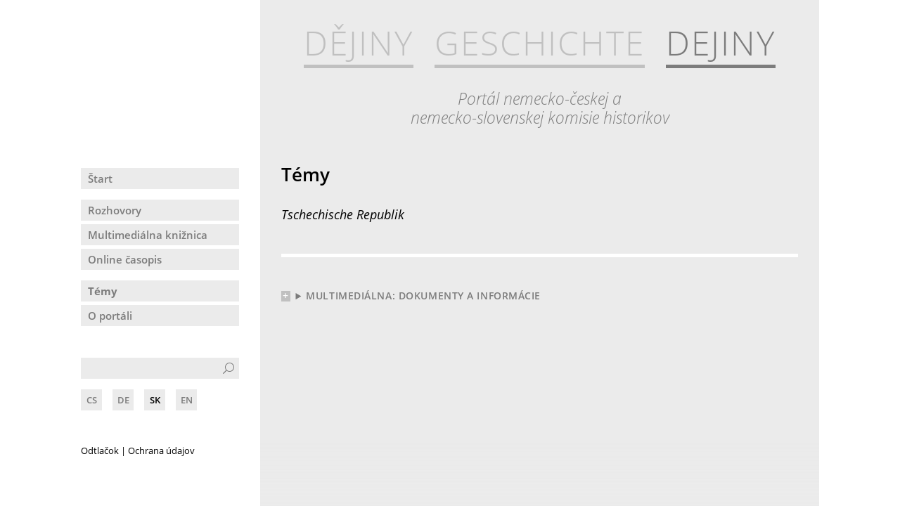

--- FILE ---
content_type: text/html; charset=utf-8
request_url: https://www.portal-historikerkommission.de/sk/temy/tschechische-republik-32
body_size: 1518
content:
<!DOCTYPE html>
<html lang="sk">
<head>
<meta charset="UTF-8">
<title>Témy / Portal nemško-češke in nemško-slovaške zgodovinske komisije</title>
<link rel="icon" href="/favicon.svg" type="image/svg+xml">
<link rel="apple-touch-icon" href="/favicon-180.png">
<meta name="viewport" content="width=device-width, initial-scale=1, user-scalable=yes, maximum-scale=1">
<meta name="format-detection" content="telephone=no">
<meta name="description" content="">
<link rel="alternate" hreflang="de" href="https://www.portal-historikerkommission.de/de/themenfelder/tschechische-republik-32">
<link rel="alternate" hreflang="cs" href="https://www.portal-historikerkommission.de/cs/temata/tschechische-republik-32">
<link rel="alternate" hreflang="en" href="https://www.portal-historikerkommission.de/en/topics/tschechische-republik-32">
<link rel="canonical" href="https://www.portal-historikerkommission.de/sk/temy/tschechische-republik-32">
<link rel="alternate" hreflang="sk" href="https://www.portal-historikerkommission.de/sk/temy/tschechische-republik-32"><link rel="stylesheet" href="/lib/style.css?v=1.0" media="screen">
<link rel="stylesheet" href="/lib/print.css?v=1.0" media="print"></head>
<body class="w__default" lang="sk"><div class="w__content--container"><nav class="w__nav" id="w--nav"><ul class="w__menu w__menu--main w__no-select"><li class="w__margin"><a href="/sk/start">Štart</a></li><li class="interviews"><a href="/sk/rozhovory">Rozhovory</a></li><li class="multimedia"><a href="/sk/multimedialna-kniznica">Multimediálna knižnica</a><ul class="w__menu w__menu--level-2"><li><a href="/sk/multimedialna-kniznica/publikacie">Publikácie</a></li><li><a href="/sk/multimedialna-kniznica/dokumenty">Dokumenty</a></li><li><a href="/sk/multimedialna-kniznica/prednasky">Prednášky</a></li></ul></li><li class="journal w__margin"><a href="/sk/online-casopis">Online časopis</a></li><li class="active"><a href="/sk/temy">Témy</a></li><li><a href="/sk/o-portali">O portáli</a></li></ul><ul class="w__menu w__menu--lang w__no-select w__js-button" data-f="open-lang-menu"><li class="w__search"><form class="w__search--form" action="/sk/search" method="get"><input type="text" name="term" class="w__input w__input--search" required><button class="w__search--button"><img src="/pix/icon_search-dark.svg" alt="" class="w__search--button-icon"></button></form></li><li class="w__lang"><a href="https://www.portal-historikerkommission.de/cs/temata/tschechische-republik-32">cs</a></li><li class="w__lang"><a href="https://www.portal-historikerkommission.de/de/themenfelder/tschechische-republik-32">de</a></li><li class="w__lang active"><a href="https://www.portal-historikerkommission.de/sk/temy/tschechische-republik-32">sk</a></li><li class="w__lang"><a href="https://www.portal-historikerkommission.de/en/topics/tschechische-republik-32">en</a></li></ul><ul class="w__menu w__menu--legal w__no-select"><li><a href="/sk/odtlacok">Odtlačok</a></li><li><a href="/sk/ochrana-udajov">Ochrana údajov</a></li></ul><a class="w__mobile--only w__mobile--menu-button" id="w--menu-button" href="/"></a></nav><main class="w__content" id="w--content"><header class="w__module w__header"><h1 class="w__header--title"><a href="/cs">Dějiny</a><a href="/de">Geschichte</a><a class="active" href="/sk">Dejiny</a></h1><strong class="w__header--subtitle">Portál nemecko-českej a <br>
nemecko-slovenskej komisie historikov</strong></header><section class="w__module w__module--text"><h2 class="w__module--text-title">Témy</h2><h3 class="w__module--text-subtitle-italic">Tschechische Republik</h3></section><section class="w__module w__module--with-border"><details class="w__topic--section w__color-multimedia"><summary class="w__topic--section-title">Multimediálna: Dokumenty a informácie</summary><ul class="w__topic--section-ul"><li><a href="/sk/multimedialna-kniznica/dokumenty/deutsch-tschechische-erklaerung-ueber-die-gegenseitigen-beziehungen-und-deren-kuenftige-entwicklung-22"><strong class="w__module--recent-title w__cMultimedia">Deutsch-tschechische Erklärung über die gegenseitigen Beziehungen und deren künftige Entwicklung</strong><br>
<span class="w__module--recent-publish-date">Január 1997</span></a></li></ul></details></section></main></div><div class="w__content--fade"></div>
<script src="/lib/script.es5.js?v=1.0"></script>
</body>
</html>

--- FILE ---
content_type: text/css
request_url: https://www.portal-historikerkommission.de/lib/style.css?v=1.0
body_size: 5547
content:
@font-face{font-family:'Open Sans';font-style:normal;font-weight:300;font-display:swap;src:local(""),url("../fonts/open-sans-v20-latin-ext-300.woff2") format("woff2"),url("../fonts/open-sans-v20-latin-ext-300.woff") format("woff")}@font-face{font-family:'Open Sans';font-style:normal;font-weight:400;font-display:swap;src:local(""),url("../fonts/open-sans-v20-latin-ext-regular.woff2") format("woff2"),url("../fonts/open-sans-v20-latin-ext-regular.woff") format("woff")}@font-face{font-family:'Open Sans';font-style:italic;font-weight:300;font-display:swap;src:local(""),url("../fonts/open-sans-v20-latin-ext-300italic.woff2") format("woff2"),url("../fonts/open-sans-v20-latin-ext-300italic.woff") format("woff")}@font-face{font-family:'Open Sans';font-style:italic;font-weight:400;font-display:swap;src:local(""),url("../fonts/open-sans-v20-latin-ext-italic.woff2") format("woff2"),url("../fonts/open-sans-v20-latin-ext-italic.woff") format("woff")}@font-face{font-family:'Open Sans';font-style:normal;font-weight:600;font-display:swap;src:local(""),url("../fonts/open-sans-v20-latin-ext-600.woff2") format("woff2"),url("../fonts/open-sans-v20-latin-ext-600.woff") format("woff")}@font-face{font-family:'Open Sans';font-style:italic;font-weight:600;font-display:swap;src:local(""),url("../fonts/open-sans-v20-latin-ext-600italic.woff2") format("woff2"),url("../fonts/open-sans-v20-latin-ext-600italic.woff") format("woff")}@font-face{font-family:'Open Sans';font-style:normal;font-weight:700;font-display:swap;src:local(""),url("../fonts/open-sans-v20-latin-ext-700.woff2") format("woff2"),url("../fonts/open-sans-v20-latin-ext-700.woff") format("woff")}.w__cRed,.w__cInterviews{color:#be1e00 !important}.w__cOrange,.w__cMultimedia,.w__cDocuments,.w__cLectures,.w__cPublications{color:#dc6400 !important}.w__cGreen,.w__cJournal{color:#007800 !important}.w__color-interviews .w__module--text-title-container{background-image:url("../pix/icon_interviews.svg")}.w__color-interviews .w__module--text-title-container .w__module--text-title{color:#be1e00}.w__color-interviews .style_color,.w__color-interviews .w__article--title,.w__color-interviews .w__module--text-title,.w__color-interviews .w__module--recent-title,.w__color-interviews .w__module--text-subtitle-italic{color:#be1e00}.w__color-multimedia .w__module--text-title-container{background-image:url("../pix/icon_multimedia.svg")}.w__color-multimedia .w__module--text-title-container .w__module--text-title{color:#dc6400}.w__color-multimedia .style_color,.w__color-multimedia .w__article--title,.w__color-multimedia .w__module--text-title,.w__color-multimedia .w__module--recent-title,.w__color-multimedia .w__module--text-subtitle-italic{color:#dc6400}.w__color-journal .w__module--text-title-container{background-image:url("../pix/icon_journal.svg")}.w__color-journal .w__module--text-title-container .w__module--text-title{color:#007800}.w__color-journal .style_color,.w__color-journal .w__article--title,.w__color-journal .w__module--text-title,.w__color-journal .w__journal--title,.w__color-journal .w__journal--subtitle,.w__color-journal .w__module--recent-title,.w__color-journal .w__module--text-subtitle-italic{color:#007800}*{margin:0;padding:0;box-sizing:border-box}html{overflow-x:hidden;overflow-y:scroll;-webkit-text-size-adjust:100%;-moz-osx-font-smoothing:grayscale;-webkit-font-smoothing:antialiased}html.w__waiting *{cursor:wait !important}body{font:400 15px/1.35em "Open Sans",sans-serif;color:#000;border-top-color:#000;border-bottom-color:#000;width:100%}a{text-decoration:none;color:#000}img{border:none;vertical-align:bottom}b,strong{font-weight:600}.w__ellipsis{display:block;overflow:hidden;text-overflow:ellipsis;white-space:nowrap}.w__hyphens{-moz-hyphens:auto;-ms-hyphens:auto;-webkit-hyphens:auto;hyphens:auto}.w__inactive{pointer-events:none}.w__js-button{cursor:pointer}.hidden{visibility:hidden}.none,.w__mobile--only,.w__smartphone--only{display:none}.w__center{text-align:center}.w__no-select{-moz-user-select:none;-ms-user-select:none;-webkit-user-select:none;user-select:none}.w__ul{list-style:none}.w__ul li{text-indent:-25px;margin-left:25px}.w__ul li::before{content:'•';font-size:15px;width:25px;display:inline-block;float:left;color:#be1e00}.w__link{color:#7c7c7c;text-decoration:underline;text-underline-offset:.1em;font-style:italic}.w__link::before{content:'»';display:inline-block;text-decoration:none;margin-right:2px}.w__inline--icon{background-color:#fff;height:20px;width:22px;padding:3px 0 2px;text-align:center;display:inline-block}.w__image--image{width:auto;height:auto;max-height:60vh;max-width:100%}.w__image--caption{font-size:13px;display:block;margin-top:5px;color:#7c7c7c}.w__nav{display:block;position:fixed;top:0;left:50%;-ms-transform:translateX(-50%);-moz-transform:translateX(-50%);-webkit-transform:translateX(-50%);transform:translateX(-50%);z-index:0;height:100vh;width:100%;max-width:1305px}.w__content{display:block;position:relative;z-index:1;width:100%;max-width:795px;min-height:100vh;padding:0 30px 100px;background-color:#ebebeb;margin:0 auto}.w__content--fade{position:fixed;bottom:0;left:50%;z-index:5;width:100%;max-width:795px;height:90px;background:linear-gradient(to bottom, rgba(235,235,235,0), #ebebeb);-ms-transform:translateX(-50%);-moz-transform:translateX(-50%);-webkit-transform:translateX(-50%);transform:translateX(-50%);pointer-events:none}.w__module.w__padding{padding-top:25px}.w__module.w__module--breadcrumb{padding:20px 0 45px}.w__module.w__module--article-extras{margin-top:15px}.w__module.w__module--image{margin-top:45px}.w__module.w__module--with-border{border-top:5px solid #fff;padding-top:45px;margin-top:45px}.w__module--text p{margin-bottom:1.4em}.w__module--text-title{font:600 18px/1.2em "Open Sans",sans-serif;margin-bottom:1.2em;color:#7c7c7c;letter-spacing:.04em;text-transform:uppercase}.w__default .w__module--text-title{font-size:26px;line-height:1.25em;text-transform:none;letter-spacing:0;padding-top:16px;color:#000}.w__module--text-subtitle-italic{font:italic 400 18px/1.2em "Open Sans",sans-serif;margin-bottom:30px;color:#7c7c7c}.w__module--text-title-container{position:relative;height:90px;background-repeat:no-repeat;background-position:left top;background-size:105px;margin-bottom:16px}.w__module--text-title-container .w__module--text-title{position:absolute;top:16px;left:0;font-size:26px;line-height:1.25em;text-transform:none;letter-spacing:0}.w__imageheader--container{margin-bottom:32px}.w__breadcrumb{display:inline-block;text-transform:uppercase;border-bottom:4px solid #fff;padding-bottom:5px;font:600 18px/1.2em "Open Sans",sans-serif;list-style:none;color:#7c7c7c}.w__breadcrumb a{color:#7c7c7c}.w__breadcrumb li{display:inline-block}.w__breadcrumb li::after{content:'—';margin:0 5px}.w__breadcrumb li:last-child::after{display:none}.w__video--link{display:block;width:100%;padding-top:56.25%;position:relative;background-position:center;background-repeat:no-repeat;background-size:cover}.w__video--play-button{position:absolute;top:50%;left:50%;-ms-transform:translate(-50%, -50%);-moz-transform:translate(-50%, -50%);-webkit-transform:translate(-50%, -50%);transform:translate(-50%, -50%);width:96px;height:auto}.w__video--iframe{position:absolute;top:0;left:0;width:100%;height:100%;border:none}.w__module--recent-ul{list-style:none;font-size:14px}.w__module--recent-ul li{margin-bottom:30px}.w__module--recent-ul li:last-child{margin-bottom:0}.w__module--recent-ul a{display:inline-block;vertical-align:top}.w__module--recent-ul.media .w__module--recent-image{border:3px solid #fff;border-radius:10px;height:63px;position:relative}.w__module--recent-ul.media .w__module--recent-image.audio::after,.w__module--recent-ul.media .w__module--recent-image.video::after{position:absolute;top:54%;left:50%;-ms-transform:translate(-50%, -50%);-moz-transform:translate(-50%, -50%);-webkit-transform:translate(-50%, -50%);transform:translate(-50%, -50%);display:block;width:40px;height:auto}.w__module--recent-ul.media .w__module--recent-image.audio::after{content:url("../pix/icon_audio.svg")}.w__module--recent-ul.media .w__module--recent-image.video::after{content:url("../pix/icon_video.svg")}.w__module--recent-ul.publications .w__module--recent-author,.w__module--recent-ul.publications .w__module--recent-title,.w__module--recent-ul.publications .w__module--recent-publish-date{display:inline-block}.w__module--recent-image{width:112px;margin:7.5px 30px 0 0;background-repeat:no-repeat;background-size:cover;background-position:center}.w__module--recent-image.cover{height:168px}.w__module--recent-image.document{height:63px}.w__module--recent-text{width:calc(100% - 142px)}.w__module--recent-date{font-weight:600;font-size:13px;text-transform:uppercase;color:#7c7c7c}.w__module--recent-author,.w__module--recent-title{font-weight:600}.w__topic--ul{list-style:none;margin-top:10px}.w__topic--ul li{display:inline-block;margin-right:7.5px}.w__topic--ul li:last-child{margin-right:0}.w__topic--ul a{color:#7c7c7c;text-decoration:underline;font-style:italic}.w__home .w__menu--main{display:none}.w__menu{list-style:none}.w__menu--main{position:absolute;left:0;top:239px;font-weight:600;width:100%;max-width:225px;line-height:30px}.w__menu--main li{display:block;background-color:#ebebeb;margin-bottom:5px}.w__menu--main li a{display:block;padding:0 10px;color:#7c7c7c}.w__menu--main li.active>a{font-weight:700}.w__menu--main li.active .w__menu--level-2{display:block}.w__menu--main li.active.interviews>a{color:#be1e00}.w__menu--main li.active.multimedia>a{color:#dc6400}.w__menu--main li.active.multimedia li.active a{color:#dc6400}.w__menu--main li.active.journal>a{color:#007800}.w__menu--main li.w__margin{margin-bottom:15px}.w__menu--level-2{display:none}.w__menu--level-2 li{border-top:5px solid #fff;margin-bottom:0}.w__menu--level-2 li a{padding-left:30px}.w__menu--legal{position:absolute;bottom:30px;left:0;font-size:13px;line-height:25px}.w__menu--legal li{display:inline-block}.w__menu--legal li:nth-child(1){margin-right:3px}.w__menu--legal li:nth-child(1)::after{content:'|';margin-left:3px}.w__menu--lang{position:absolute;bottom:30px;right:0;max-width:225px;font-weight:600;font-size:13px;line-height:30px}.w__menu--lang li.w__search{display:block;margin-bottom:15px;position:relative}.w__menu--lang li.w__lang{display:inline-block;width:30px;text-align:center;background-color:#ebebeb;text-transform:uppercase;margin-right:15px}.w__menu--lang li.w__lang a{color:#7c7c7c}.w__menu--lang li.w__lang:last-child{margin-right:0}.w__menu--lang li.active a{color:#000}.w__menu--lang .w__search--form{height:30px}.w__search--button{position:absolute;top:0;right:0;width:30px;height:30px;cursor:pointer}.w__search--button-icon{position:absolute;top:7px;right:7px;width:16px;height:16px;-ms-transform:scaleX(-1);-moz-transform:scaleX(-1);-webkit-transform:scaleX(-1);transform:scaleX(-1)}.w__header{padding:30px 0 35px;display:block;text-align:center;white-space:nowrap}.w__header--title{font:300 48px/1.3em "Open Sans",sans-serif;text-transform:uppercase;margin-bottom:30px;letter-spacing:.04em}.w__header--title a{color:silver;display:inline-block;margin-right:30px;border-bottom:5px solid silver}.w__header--title a.active{color:#7c7c7c;border-bottom-color:#7c7c7c}.w__header--title a:last-child{margin-right:0}.w__header--subtitle{display:block;font:italic 300 23px/1.2em "Open Sans",sans-serif;color:#7c7c7c}.w__home .w__header{position:relative;padding-bottom:75px}.w__home .w__header--title{font:300 73px/1.3em "Open Sans",sans-serif;position:absolute;top:45px;left:50%;-ms-transform:translateX(-50%);-moz-transform:translateX(-50%);-webkit-transform:translateX(-50%);transform:translateX(-50%)}.w__home .w__header--subtitle{font:italic 300 30px/1.2em "Open Sans",sans-serif;padding-top:145px}.w__module--category-selection{display:-ms-flexbox;display:-webkit-flex;display:flex;justify-content:space-between;font-size:14px}.w__module--category-selection.multimedia{margin-top:45px}.w__module--category-selection.multimedia .w__category{background-color:#dc6400;color:#fff}.w__module--category-selection.start{margin-bottom:75px}.w__category{-ms-flex:0 0 32%;-webkit-flex:0 0 32%;flex:0 0 32%;padding:15px 15px 20px;text-align:center}.w__category.interviews{background-color:#be1e00;border-color:rgba(190,30,0,.3)}.w__category.multimedia{background-color:#dc6400}.w__category.journal{background-color:#007800}.w__category--title-container{display:block;width:100%;padding-top:70%;position:relative}.w__category--title-container .w__category--title{position:absolute;top:42.5%;left:50%;width:100%;-ms-transform:translate(-50%, -50%);-moz-transform:translate(-50%, -50%);-webkit-transform:translate(-50%, -50%);transform:translate(-50%, -50%);color:#fff}.w__category--icon{position:absolute;top:10px;left:50%;-ms-transform:translateX(-50%);-moz-transform:translateX(-50%);-webkit-transform:translateX(-50%);transform:translateX(-50%);width:75%;height:auto;opacity:.35}.w__category--title{display:block;font-size:24px;line-height:1.25em;margin-bottom:10px}.w__article--p-image{margin-bottom:45px}.w__article--image{max-width:100%;max-height:50vh;width:auto;height:auto}.w__article--cover{width:100%;height:auto}.w__module--article-nav{margin-top:45px;background-color:#fff;padding:3px 7.5px}.w__article--nav-ul{list-style:none;text-transform:uppercase;font-size:14px;font-weight:600;letter-spacing:.04em}.w__article--nav-ul li{display:inline-block;margin-right:5px;color:#7c7c7c}.w__article--nav-ul li::after{content:'|';margin-left:5px}.w__article--nav-ul li:last-child{margin-right:0}.w__article--nav-ul li:last-child::after{display:none}.w__article--nav-ul li a{color:#7c7c7c}.w__article--nav-ul li.active a{color:#000}.w__article--nav-content{margin-top:7.5px}.w__article--nav-content p{margin-bottom:0.675em}.w__article--nav-content p:last-child{margin-bottom:0}.w__citation .w__link{font-style:inherit;color:inherit}.w__citation .w__link::before{display:none}.w__article--series-p{margin-bottom:21px}.w__article--series{font:italic 400 18px/1.2em "Open Sans",sans-serif}.w__article--date{font-size:13px;text-transform:uppercase;color:#7c7c7c}.w__article--author,.w__article--title{font:600 15px/1.35em "Open Sans",sans-serif;display:inline-block}.w__module--article .w__article--publish-date{display:inline-block;margin-top:7.5px}.w__article--description{margin-top:7.5px}.w__article--info-container .w__article--p-cover{vertical-align:top;display:inline-block;width:200px;margin-right:30px}.w__article--info-container .w__article--info{vertical-align:top;display:inline-block;width:calc(100% - 230px)}.w__article--extra-item{display:inline-block;vertical-align:top;margin:0 15px 15px 0;font-weight:600;text-transform:uppercase;font-size:14px;color:#7c7c7c}.w__article--extra-item:last-child{margin-right:0}.w__article--extra-item .w__inline--icon{margin-right:7.5px}.w__article--details-ul{list-style:none}.w__article--details-ul li{margin-left:24.75px}.w__article--details-ul a{color:#7c7c7c}.w__article--download-summary{cursor:pointer;list-style-type:none}.w__article--download-summary::-webkit-details-marker,.w__article--download-summary::marker{display:none}.w__journal--date{font-size:14px;font-weight:600;text-transform:uppercase;color:#7c7c7c;padding-bottom:22.5px;display:inline-block}.w__journal--author{font-size:18px;font-weight:600;padding-bottom:15px;display:inline-block}.w__journal--title{font-size:24px;padding-bottom:7.5px;font-weight:400;line-height:1.35em}.w__journal--subtitle{font-size:18px;line-height:1.35em}.w__journal--h3{font-size:17px;line-height:1.35em;font-weight:600;margin:45px 0 20px}.w__journal--h3:first-child{margin-top:0}.w__lightbox--active .w__content--container{overflow:hidden;position:fixed;width:100%;top:0;left:0;height:100vh !important}.w__lightbox{position:absolute;top:0;left:0;width:100vw;min-height:100vh;background-color:rgba(0,0,0,0.85);overflow-y:scroll;z-index:99}.w__lightbox--inner{margin:0 auto;width:100%;max-width:795px;min-height:100vh;padding:45px 30px;background-color:#fff}.w__lightbox--inner p,.w__lightbox--inner ul{margin-bottom:1.35em}.w__lightbox--inner p:last-child,.w__lightbox--inner ul:last-child{margin-bottom:0}.w__lightbox--text-header{padding-bottom:45px;margin-bottom:45px;border-bottom:4px solid #ebebeb}.w__lightbox--text-header .w__article--series-p,.w__lightbox--text-header .w__article--author{margin-bottom:15px}.w__lightbox--close{position:fixed;top:45px;right:45px;display:block;width:28px;height:28px}.w__lightbox--close::before,.w__lightbox--close::after{content:'';position:absolute;top:12px;display:block;width:100%;border-top:4px solid #fff;-ms-transform:rotate(-45deg);-moz-transform:rotate(-45deg);-webkit-transform:rotate(-45deg);transform:rotate(-45deg);-ms-transform-origin:center;-moz-transform-origin:center;-webkit-transform-origin:center;transform-origin:center}.w__lightbox--close::before{-ms-transform:rotate(45deg);-moz-transform:rotate(45deg);-webkit-transform:rotate(45deg);transform:rotate(45deg)}.w__lightbox--image{display:block;width:auto;height:auto;max-width:100%;margin:0 auto}.w__lightbox--caption{padding-top:30px}.w__lightbox--nav-container{position:relative;height:60px}.w__lightbox--nav{position:absolute;top:5px;width:18px;height:18px;display:block;border-top:4px solid #7c7c7c;cursor:pointer}.w__lightbox--nav.prev{border-left:4px solid #7c7c7c;left:5px;-ms-transform:rotate(-45deg);-moz-transform:rotate(-45deg);-webkit-transform:rotate(-45deg);transform:rotate(-45deg)}.w__lightbox--nav.next{border-right:4px solid #7c7c7c;right:5px;-ms-transform:rotate(45deg);-moz-transform:rotate(45deg);-webkit-transform:rotate(45deg);transform:rotate(45deg)}button,input,select{border:none;border-radius:0;background-color:transparent}.w__input{border:none;text-align:left}.w__input--search{background-color:#ebebeb;font:15px/30px "Open Sans",sans-serif;padding:0 30px 0 10px;width:100%}.w__input--text,.w__input--select{background-color:#fff;width:50%;font:400 14px/1.4em "Open Sans",sans-serif;color:#000;padding:4px 0 4px 10px}.w__input--text{padding-right:4px}.w__input--label{text-transform:uppercase;font:600 14px/1.4em "Open Sans",sans-serif;color:#7c7c7c;letter-spacing:.04em;margin-bottom:3px;display:inline-block}.w__input--container{display:block;width:50%}.w__input--container .w__input{width:calc(50% - 15px)}.w__input--container .w__input[type='date']{-moz-appearance:none;-webkit-appearance:none;appearance:none;height:28px}.w__input--container .w__input:first-child{margin-right:30px}.w__input--submit,.w__input--reset{text-transform:uppercase;font:600 14px/1.4em "Open Sans",sans-serif;letter-spacing:.04em;cursor:pointer;-moz-appearance:none;-webkit-appearance:none;appearance:none}.w__input--submit{background-color:#7c7c7c;color:#fff;padding:4px 4px 4px 10px}.w__input--reset{border:2px solid #7c7c7c;color:#7c7c7c;padding:2px 2px 2px 8px}.w__search--form p{margin-top:15px}.w__search--form p:first-child{margin-top:0}.w__search--form p.w__input--container{margin-top:30px}.w__search--form p.w__error .w__input--label{color:red}.w__searchbar{list-style:none;display:-ms-flexbox;display:-webkit-flex;display:flex;-ms-flex-wrap:wrap;-webkit-flex-wrap:wrap;flex-wrap:wrap}.w__searchbar--li{-ms-flex:0 0 auto;-webkit-flex:0 0 auto;flex:0 0 auto;display:-ms-flexbox;display:-webkit-flex;display:flex;margin:0 30px 10px 0;height:22px}.w__searchbar--li:last-child{margin-right:0}.w__searchbar--icon{-ms-flex:0 0 22px;-webkit-flex:0 0 22px;flex:0 0 22px;width:22px;display:block;background-color:#fff;padding:4px;margin-right:6px}.w__searchbar--text{-ms-flex:0 0 auto;-webkit-flex:0 0 auto;flex:0 0 auto;text-transform:uppercase;letter-spacing:.04em;font:600 14px/1.4em "Open Sans",sans-serif;color:#7c7c7c}.w__search--ul{list-style:none}.w__search--ul li{margin-bottom:15px}.w__search--ul a{display:inline-block}.w__topic--list{list-style:none;font:italic 400 18px/1.2em "Open Sans",sans-serif}.w__topic--list li{display:block;padding-bottom:15px;border-bottom:1px solid silver;margin-bottom:15px}.w__topic--list li:last-child{padding-bottom:0;margin-bottom:0;border-bottom:none}.w__topic--list a{color:#000}.w__topic--section{display:block;padding-bottom:15px;border-bottom:1px solid silver;margin-bottom:15px}.w__topic--section:last-child{padding-bottom:0;margin-bottom:0;border-bottom:none}.w__topic--section[open] .w__topic--section-title::before{content:"–"}.w__topic--section-title{font:600 14px/1.4em "Open Sans",sans-serif;letter-spacing:.04em;color:#7c7c7c;text-transform:uppercase;list-style-type:none;cursor:pointer}.w__topic--section-title::-webkit-details-marker,.w__topic--section-title::marker{display:none}.w__topic--section-title::before{content:'+';margin-right:7.5px;background-color:silver;color:#fff;display:inline-block;width:13px;text-align:center;line-height:13px;padding-bottom:2px}.w__topic--section-title br{display:none}.w__topic--section-ul{list-style:none;margin-left:20.5px}.w__topic--section-ul li{margin-top:15px}.w__topic--section-ul a{display:inline-block}.w__module--text-title+.w__module--text-subtitle-italic{margin-bottom:15px;color:#000}@media (max-width: 1400px){.w__content--container{width:100%;max-width:1110px;margin:0 auto;padding:0 30px;min-height:100vh;display:-ms-flexbox;display:-webkit-flex;display:flex}.w__nav{width:auto;max-width:none;position:static;height:auto;min-height:0;padding:0 30px 45px 0;-ms-flex:0 1 255px;-webkit-flex:0 1 255px;flex:0 1 255px;-ms-transform:none;-moz-transform:none;-webkit-transform:none;transform:none}.w__content{width:auto;max-width:none;-ms-flex:0 1 795px;-webkit-flex:0 1 795px;flex:0 1 795px;margin:0;min-height:0}.w__content--fade{-ms-transform:none;-moz-transform:none;-webkit-transform:none;transform:none;left:calc((100% - 1110px) / 2 + 285px)}.w__home .w__content--container{max-width:795px;display:-ms-flexbox;display:-webkit-flex;display:flex;-ms-flex-direction:column;-webkit-flex-direction:column;flex-direction:column}.w__home .w__content{flex:1 0 auto;-ms-flex-order:1;-webkit-order:1;order:1}.w__home .w__content--fade{display:none}.w__home .w__nav{flex:0 0 auto;-ms-flex-order:2;-webkit-order:2;order:2;display:-ms-flexbox;display:-webkit-flex;display:flex;-webkit-justify-content:space-between;justify-content:space-between;-ms-flex-pack:justify;padding:30px 0}.w__home .w__menu.w__menu--lang{margin:0;-ms-flex:0 0 405px;-webkit-flex:0 0 405px;flex:0 0 405px;display:-ms-flexbox;display:-webkit-flex;display:flex;max-width:none}.w__home .w__menu.w__menu--lang .w__search{-ms-flex:0 0 225px;-webkit-flex:0 0 225px;flex:0 0 225px;display:inline-block;max-width:none;margin:0}.w__home .w__menu.w__menu--lang .w__lang{-ms-flex:0 0 30px;-webkit-flex:0 0 30px;flex:0 0 30px;width:auto;margin:0 0 0 15px}.w__home .w__menu.w__menu--legal{-ms-flex:0 0 auto;-webkit-flex:0 0 auto;flex:0 0 auto;margin:0;text-align:right;line-height:30px}.w__menu--main{position:static;margin-top:239px}.w__menu--lang,.w__menu--legal{position:static;margin-top:45px}.w__category--title{font-size:24px}}@media (max-width: 1120px){body:not(.w__home) .w__content--container{padding-right:0}body:not(.w__home) .w__menu--legal li{margin-right:0;display:block}body:not(.w__home) .w__menu--legal li::after{display:none}.w__home .w__header--title{font-size:6.75vw}.w__header--title{font-size:4.25vw}.w__content--fade{display:none}.w__category--title{font-size:22px}.w__input--text,.w__input--select{width:100%}.w__input--container{width:100%}.w__lightbox--close{right:calc((100vw - 795px) / 4 - 14px)}}@media (max-width: 900px){.w__lightbox{padding:0 30px}.w__lightbox--inner{padding-top:90px}.w__lightbox--close{right:calc((100vw - 795px) / 2 + 30px);top:30px;background-color:#fff}.w__lightbox--close::before,.w__lightbox--close::after{border-color:#7c7c7c}.w__lightbox--nav-container{width:90px;margin-top:-60px}}@media (max-width: 850px){body{border-bottom-color:#010101}body:not(.w__home) .w__content--container{padding-right:30px}.w__home .w__header{padding-bottom:9.5vw}.w__home .w__header--title{font-size:7vw}.w__home .w__header--subtitle{padding-top:19.5vw}.w__home .w__content--container{max-width:none}.w__content--container{padding-top:75px;display:block}.w__content{min-height:calc(100vh - 75px);border-bottom:30px solid #fff;width:100%;max-width:795px}.w__home .w__nav,.w__nav{display:block;background-color:#fff;position:fixed;width:calc(100% - 60px);max-width:795px;top:0;left:30px;padding:30px 0 15px;z-index:10}.w__mobile--menu-button{position:absolute;top:30px;left:0;display:block;width:30px;height:30px;background-color:#ebebeb}.w__mobile--menu-button::before,.w__mobile--menu-button::after{content:'';position:absolute;left:4px;width:22px;display:block}.w__mobile--menu-button::before{top:5px;height:12px;border-top:4px solid #7c7c7c;border-bottom:4px solid #7c7c7c}.w__mobile--menu-button::after{top:13px;border-top:4px solid #7c7c7c}.w__mobile--menu-active .w__mobile--menu-button::before{top:13px;height:0;border-bottom:none;-ms-transform:rotate(45deg);-moz-transform:rotate(45deg);-webkit-transform:rotate(45deg);transform:rotate(45deg)}.w__mobile--menu-active .w__mobile--menu-button::after{top:13px;border-top:4px solid #7c7c7c;-ms-transform:rotate(-45deg);-moz-transform:rotate(-45deg);-webkit-transform:rotate(-45deg);transform:rotate(-45deg)}.w__mobile--menu-active .w__content{display:none}.w__mobile--menu-active .w__menu--main{display:block;position:absolute;top:90px;left:45px;width:calc(100% - 225px);max-width:none;margin-top:0}.w__mobile--menu-active .w__menu--level-2{display:block}.w__mobile--menu-active .w__menu--legal{display:block;position:fixed;bottom:30px;left:75px !important;margin:0;width:100%;text-align:left !important}.w__mobile--menu-active .w__menu--legal li{display:inline-block !important}.w__mobile--menu-active .w__menu--legal li:nth-child(1)::after{display:inline !important}.w__home .w__menu.w__menu--lang,.w__menu--lang{margin:0 0 0 45px;width:calc(100% - 45px);max-width:none;display:-ms-flexbox;display:-webkit-flex;display:flex}.w__home .w__menu.w__menu--lang li.w__search,.w__menu--lang li.w__search{-ms-flex:1 0 auto;-webkit-flex:1 0 auto;flex:1 0 auto;margin-bottom:0}.w__home .w__menu.w__menu--lang li.w__lang,.w__menu--lang li.w__lang{-ms-flex:0 0 30px;-webkit-flex:0 0 30px;flex:0 0 30px;margin:0 0 0 15px}.w__menu--main,.w__menu--legal{display:none}.w__header--title{font-size:5.5vw}.w__header--title a{margin-right:3vw}.w__category--title{font-size:20px}.w__lightbox--close{right:60px}}@media (max-width: 650px){body{border-bottom-color:#020202}body:not(.w__home) .w__header--subtitle{display:none}body:not(.w__home) .w__header{padding-bottom:15px}.w__header--title{font-size:6vw}.w__home .w__header--title{font-size:6.5vw;top:9vw}.w__home .w__header--subtitle{font-size:5vw;white-space:normal}.w__content--container{padding:60px 15px 0 !important}.w__content{min-height:calc(100vh - 60px);border-bottom:15px solid #fff;padding-left:15px;padding-right:15px;padding-bottom:30px}.w__home .w__nav,.w__nav{width:calc(100% - 30px);left:15px;padding-top:15px}.w__home .w__menu.w__menu--lang li.w__search,.w__menu--lang li.w__search{margin-right:15px}.w__home .w__menu.w__menu--lang li.w__lang,.w__menu--lang li.w__lang{margin-left:0}.w__home .w__menu.w__menu--lang li.w__lang:not(.active),.w__menu--lang li.w__lang:not(.active){display:none}.w__home .w__menu.w__menu--lang.active li.w__lang:not(.active),.w__menu--lang.active li.w__lang:not(.active){display:inline-block}.w__home .w__menu.w__menu--lang.active li.w__lang:nth-child(1n+3),.w__menu--lang.active li.w__lang:nth-child(1n+3){position:absolute;right:0;width:45px;border-left:15px solid #fff;border-bottom:15px solid #fff}.w__home .w__menu.w__menu--lang.active li.w__lang:nth-child(3),.w__menu--lang.active li.w__lang:nth-child(3){top:60px}.w__home .w__menu.w__menu--lang.active li.w__lang:nth-child(4),.w__menu--lang.active li.w__lang:nth-child(4){top:105px}.w__home .w__menu.w__menu--lang.active li.w__lang:nth-child(5),.w__menu--lang.active li.w__lang:nth-child(5){top:150px}.w__mobile--menu-button{top:15px}.w__mobile--menu-active .w__menu--main{top:75px;left:0;width:100%}.w__mobile--menu-active .w__menu--legal{bottom:15px;left:15px !important}.w__module--category-selection{display:block}.w__category{display:block;width:100%;margin-bottom:15px}.w__category:last-child{margin-bottom:0}.w__category--title-container{display:block;width:50%;padding-top:35%;position:relative;margin-left:25%}.w__module--category-selection.start{margin-bottom:45px}.w__module.w__module--breadcrumb{padding-top:10px}.w__module.w__module--with-border{padding-top:30px;margin-top:30px}.w__default .w__module--text-title{padding-top:0}.w__module--text-title,.w__module--text-subtitle{-moz-hyphens:auto;-ms-hyphens:auto;-webkit-hyphens:auto;hyphens:auto}.w__lightbox{padding:0 15px}.w__lightbox--inner{padding:60px 15px}.w__lightbox--close{top:15px;right:30px}.w__lightbox--nav-container{margin-top:-45px}.w__input--container .w__input:first-child{margin-right:7.5px}.w__input--container .w__input{width:calc(50% - 3.75px)}.w__input--container .w__input.w__input--submit,.w__input--container .w__input.w__input--reset{padding-left:0;padding-right:0;text-align:center}.w__module--recent-ul .w__module--recent-image{display:none !important}.w__module--recent-ul .w__module--recent-text{width:100% !important}.w__article--info-container .w__article--p-cover,.w__article--info-container .w__article--info{width:100%;display:block;margin-right:0}.w__article--info-container .w__article--info{margin-top:15px}.w__article--info-container .w__article--title{margin-bottom:15px}}@media (max-width: 350px){.w__input--search{padding:0 0 0 5px}}@media all and (-ms-high-contrast: none), (-ms-high-contrast: active){.w__category{width:32%;-ms-flex:0 0 auto;-webkit-flex:0 0 auto;flex:0 0 auto}.w__input--search{height:30px}.w__color-interviews .w__module--text-title-container{background-image:url("../pix/icon_interviews.png")}.w__color-multimedia .w__module--text-title-container{background-image:url("../pix/icon_multimedia.png")}.w__color-journal .w__module--text-title-container{background-image:url("../pix/icon_journal.png")}}

/*# sourceMappingURL=style.css.map */

--- FILE ---
content_type: text/css
request_url: https://www.portal-historikerkommission.de/lib/print.css?v=1.0
body_size: 798
content:
@font-face{font-family:'Open Sans';font-style:normal;font-weight:300;font-display:swap;src:local(""),url("../fonts/open-sans-v20-latin-ext-300.woff2") format("woff2"),url("../fonts/open-sans-v20-latin-ext-300.woff") format("woff")}@font-face{font-family:'Open Sans';font-style:normal;font-weight:400;font-display:swap;src:local(""),url("../fonts/open-sans-v20-latin-ext-regular.woff2") format("woff2"),url("../fonts/open-sans-v20-latin-ext-regular.woff") format("woff")}@font-face{font-family:'Open Sans';font-style:italic;font-weight:300;font-display:swap;src:local(""),url("../fonts/open-sans-v20-latin-ext-300italic.woff2") format("woff2"),url("../fonts/open-sans-v20-latin-ext-300italic.woff") format("woff")}@font-face{font-family:'Open Sans';font-style:italic;font-weight:400;font-display:swap;src:local(""),url("../fonts/open-sans-v20-latin-ext-italic.woff2") format("woff2"),url("../fonts/open-sans-v20-latin-ext-italic.woff") format("woff")}@font-face{font-family:'Open Sans';font-style:normal;font-weight:600;font-display:swap;src:local(""),url("../fonts/open-sans-v20-latin-ext-600.woff2") format("woff2"),url("../fonts/open-sans-v20-latin-ext-600.woff") format("woff")}@font-face{font-family:'Open Sans';font-style:italic;font-weight:600;font-display:swap;src:local(""),url("../fonts/open-sans-v20-latin-ext-600italic.woff2") format("woff2"),url("../fonts/open-sans-v20-latin-ext-600italic.woff") format("woff")}@font-face{font-family:'Open Sans';font-style:normal;font-weight:700;font-display:swap;src:local(""),url("../fonts/open-sans-v20-latin-ext-700.woff2") format("woff2"),url("../fonts/open-sans-v20-latin-ext-700.woff") format("woff")}*{margin:0;padding:0}body{background-color:#fff;color:#000;font:400 15px "Open Sans",sans-serif}a{color:#000;text-decoration:none}img,.w__article--p-image,.w__breadcrumb,.w__content--fade,.w__nav,.w__module--article-extras,.w__module--searchbar,.w__search--form{display:none}.w__lightbox--active .w__module{display:none}.w__lightbox--active .w__header{display:block}.w__header{display:block;text-align:center;margin-bottom:2em;padding-bottom:2em;border-bottom:1px solid black}.w__header--title{font:300 28px "Open Sans",sans-serif;text-transform:uppercase;margin-bottom:.25em}.w__header--title a{margin-right:.75em}.w__header--title a:last-child{margin-right:0}.w__header--subtitle{font:italic 300 18px "Open Sans",sans-serif}.w__header--subtitle br{display:none}.w__category{display:block;margin-bottom:1em}.w__category:last-child{margin-bottom:0}.w__category--title{display:block;font:600 18px "Open Sans",sans-serif}.w__category--title br{display:none}.w__module{margin-bottom:3em}.w__module:last-child{margin-bottom:0}.w__module--text p{margin-bottom:1em}.w__module--text p:last-child{margin-bottom:0}.w__module--text-title{font:600 18px "Open Sans",sans-serif;text-transform:uppercase;margin-bottom:1em}.w__module--text-subtitle-italic{font:italic 400 18px "Open Sans",sans-serif;margin-bottom:1em}.w__module--recent-ul{list-style:none}.w__module--recent-ul li{margin-bottom:1em}.w__article--author,.w__article--title{font:600 15px "Open Sans",sans-serif;display:inline-block}.w__article--nav-ul li{display:none}.w__article--nav-ul li.active{display:block;font-weight:600}.w__topic--ul li{display:inline}.w__topic--ul li:first-child{display:none}.w__topic--ul li:last-child::after{display:none}.w__topic--ul li::after{content:', '}.w__topic--section{margin-bottom:1em}.w__topic--section-title{font-weight:bold}.w__topic--section-ul{margin-top:.5em}.w__topic--section-ul li{margin-bottom:1em}.w__topic--section-ul li:last-child{margin-bottom:0}

/*# sourceMappingURL=print.css.map */

--- FILE ---
content_type: text/javascript
request_url: https://www.portal-historikerkommission.de/lib/script.es5.js?v=1.0
body_size: 4397
content:
"use strict";function _classCallCheck(instance,Constructor){if(!(instance instanceof Constructor)){throw new TypeError("Cannot call a class as a function")}}function _defineProperties(target,props){for(var i=0;i<props.length;i++){var descriptor=props[i];descriptor.enumerable=descriptor.enumerable||false;descriptor.configurable=true;if("value"in descriptor)descriptor.writable=true;Object.defineProperty(target,descriptor.key,descriptor)}}function _createClass(Constructor,protoProps,staticProps){if(protoProps)_defineProperties(Constructor.prototype,protoProps);if(staticProps)_defineProperties(Constructor,staticProps);return Constructor}var w_lang,w_resizeTimer;var w_base="/",w_myScreen={},w_myBrowser={engine:"",version:0,os:""};window.addEventListener("DOMContentLoaded",function(){if(document.location.hash&&document.body.querySelector(document.location.hash)){document.body.querySelector(document.location.hash).scrollIntoView()}w_lang=document.documentElement.lang;if(!("Promise"in window)){var myLibrary=document.createElement("script");myLibrary.src=w_base+"lib/polyfills.js";document.head.appendChild(myLibrary)}var test=document.createElement("input");test.setAttribute("type","date");if(test.type!=="date"){var _myLibrary=document.createElement("script");_myLibrary.src=w_base+"lib/polyfill_inputdate.js";document.head.appendChild(_myLibrary)}get_browser();get_screenSize(true);var scrollPosY=0;document.body.addEventListener("click",function(e){var el=e.target;if(el.closest(".w__js-button")){el=el.closest(".w__js-button")}if(el.classList.contains("w__mobile--menu-button")){e.preventDefault();if(document.body.classList.contains("w__mobile--menu-active")){document.body.classList.remove("w__mobile--menu-active");window.scrollTo(0,scrollPosY)}else{scrollPosY=window.scrollY;document.body.classList.add("w__mobile--menu-active")}}else if(el.classList.contains("w__js-button")){switch(el.dataset.f){case"info":e.preventDefault();Load.get_info(el);break;case"lightbox":e.preventDefault();new Lightbox(el,el.dataset.type);break;case"lightbox-close":e.preventDefault();Lightbox.close();break;case"open-lang-menu":var clickedEl=e.target;if(clickedEl.closest(".w__lang")){clickedEl=clickedEl.closest(".w__lang")}if(w_myScreen.layout==="smartphone"&&clickedEl.classList.contains("w__lang")){if(!el.classList.contains("active")||clickedEl.classList.contains("active")){e.preventDefault()}el.classList.toggle("active")}break;case"play-video":e.preventDefault();show_video(el);break;case"reset-form":e.preventDefault();reset_form(el);break;case"search-category-now":e.preventDefault();var mySearch=new Search;mySearch.search();break;default:alert("Unbekannte Funktion: "+el.dataset.f);}}else if(w_myScreen.layout!=="desktop"&&el.closest(".w__menu--main")){document.body.classList.remove("w__mobile--menu-active")}})});var reset_form=function reset_form(el){var myForm=el.closest("form");if(myForm){var inputs=myForm.querySelectorAll(".w__input--text,.w__input--select");for(var i=0;i<inputs.length;i++){inputs[i].value=inputs[i].classList.contains("w__input--select")?"0":""}}};var Load=function(){function Load(){_classCallCheck(this,Load)}_createClass(Load,null,[{key:"do_request",value:function do_request(myData){if(myData.f){document.documentElement.classList.add("w__waiting");myData.randomData=new Date().getTime();return new Promise(function(resolve,reject){if(!myData.url){document.documentElement.classList.remove("w__waiting");reject({error:"same path"})}var myRequest=new XMLHttpRequest;myRequest.onreadystatechange=function(){if(myRequest.readyState===4){document.documentElement.classList.remove("w__waiting");if(myRequest.status===200&&myRequest.response){var r=typeof myRequest.response==="string"?JSON.parse(myRequest.response):myRequest.response;if(r["ok"]==="OK"){resolve(r)}else{reject(r)}}else{reject({error:myRequest.status})}}};myRequest.onerror=function(){document.documentElement.classList.remove("w__waiting");reject({error:"undefined error"})};myRequest.ontimeout=function(){document.documentElement.classList.remove("w__waiting");reject({error:"timeout"})};myRequest.open("POST",w_base+"index.php");myRequest.timeout=10000;myRequest.setRequestHeader("Content-Type","application/x-www-form-urlencoded; charset=utf-8");myRequest.setRequestHeader("Accept","application/json");myRequest.responseType="json";myRequest.send("json="+encodeURIComponent(JSON.stringify(myData)))})}}},{key:"get_info",value:function get_info(el){var parentEl=el.closest(".w__module--article-nav");Load.do_request({f:"info",url:el.href}).then(function(r){var textContainer=document.body.querySelector(".w__article--nav-content");var activeTab=parentEl.querySelector(".w__article--nav-ul li.active");if(activeTab){activeTab.classList.remove("active")}el.closest("li").classList.add("active");if(!textContainer){textContainer=document.createElement("div");textContainer.classList.add("w__article--nav-content");parentEl.appendChild(textContainer)}textContainer.innerHTML=r["html"];Load.push_url(el.href)})["catch"](function(){Lightbox.close()})}},{key:"push_url",value:function push_url(url){window.history.replaceState({v:url},document.title,url)}}]);return Load}();var Lightbox=function(){function Lightbox(el,type){_classCallCheck(this,Lightbox);this.parentEl=el;this.lb=this.build_lightbox(type);this.add_close(this.lb);this.activeFacsimileNo=0;this.facsimiles={};switch(type){case"cover":this.load_cover(el.src);break;case"facsimile":this.get_facsimileData(true);break;case"nav":this.get_facsimileData(false);this.switch_facsimile(el);break;case"text":this.load_text(el.href);break;}}_createClass(Lightbox,[{key:"build_lightbox",value:function build_lightbox(){var lb=document.body.querySelector(".w__lightbox");if(!lb){lb=document.createElement("div");lb.classList.add("w__lightbox");document.body.appendChild(lb)}document.body.classList.add("w__lightbox--active");return lb}},{key:"add_navigation",value:function add_navigation(parentEl){var _this=this;var navContainer=document.createElement("div"),navPrev=document.createElement("span"),navNext=document.createElement("span");navContainer.classList.add("w__lightbox--nav-container");navPrev.className="w__lightbox--nav prev";navNext.className="w__lightbox--nav next";navPrev.addEventListener("click",function(e){_this.switch_facsimile(e.target)});navNext.addEventListener("click",function(e){_this.switch_facsimile(e.target)});navContainer.appendChild(navPrev);navContainer.appendChild(navNext);parentEl.appendChild(navContainer)}},{key:"add_close",value:function add_close(parentEl){var closeContainer=document.createElement("span");closeContainer.classList.add("w__lightbox--close");closeContainer.classList.add("w__js-button");closeContainer.dataset.f="lightbox-close";switch(w_lang){case"cs":closeContainer.title="Zav\u0159\xEDt";break;case"de":closeContainer.title="Schlie\xDFen";break;case"en":closeContainer.title="Close";break;case"sk":closeContainer.title="Zatvori\u0165";break;}parentEl.appendChild(closeContainer)}},{key:"get_facsimileData",value:function get_facsimileData(load){var facsimileSource=document.body.querySelector(".w__article--facsimile-source");if(facsimileSource){this.facsimiles=facsimileSource.querySelectorAll(".w__article--facsimile-item");this.activeFacsimileNo=0;if(load===true){Load.push_url(this.parentEl.href);this.load_facsimile()}}}},{key:"load_facsimile",value:function load_facsimile(){var _this2=this;var maxWidth=get_elInfo(document.getElementById("w--content"))["width"]-60;document.documentElement.classList.add("w__waiting");var newImage=new Image;newImage.src=adjust_imagePath(this.facsimiles[this.activeFacsimileNo].href,maxWidth);newImage.className="w__lightbox--image";newImage.addEventListener("load",function(){document.documentElement.classList.remove("w__waiting");var coverContainer=_this2.add_container(),figure=document.createElement("figure");figure.appendChild(newImage);if(_this2.facsimiles[_this2.activeFacsimileNo].textContent){var caption=document.createElement("figcaption");caption.classList.add("w__lightbox--caption");caption.textContent=_this2.facsimiles[_this2.activeFacsimileNo].textContent;figure.appendChild(caption)}if(_this2.facsimiles.length>1){_this2.add_navigation(coverContainer)}coverContainer.appendChild(figure)})}},{key:"switch_facsimile",value:function switch_facsimile(el){if(el&&el.classList.contains("prev")){this.activeFacsimileNo--;if(this.activeFacsimileNo<0){this.activeFacsimileNo=this.facsimiles.length-1}}else if(el&&el.classList.contains("next")){this.activeFacsimileNo++;if(this.activeFacsimileNo>=this.facsimiles.length){this.activeFacsimileNo=0}}this.load_facsimile()}},{key:"load_cover",value:function load_cover(src){var _this3=this;var maxWidth=get_elInfo(document.getElementById("w--content"))["width"]-60;document.documentElement.classList.add("w__waiting");var newImage=new Image;newImage.src=adjust_imagePath(src,maxWidth);newImage.className="w__lightbox--image";newImage.addEventListener("load",function(){document.documentElement.classList.remove("w__waiting");var coverContainer=_this3.add_container();coverContainer.appendChild(newImage);Load.push_url(document.location+"/cover")})}},{key:"load_text",value:function load_text(url){var _this4=this;Load.do_request({f:"text",url:url}).then(function(r){var textContainer=_this4.add_container();if(r["function"]){textContainer.classList.add(r["function"])}textContainer.innerHTML=r["html"];Load.push_url(url)})["catch"](function(r){Lightbox.close();console.log(r)})}},{key:"add_container",value:function add_container(){var container=this.lb.querySelector(".w__lightbox--inner");if(container){container.innerHTML=""}else{container=document.createElement("div");container.classList.add("w__lightbox--inner");this.lb.appendChild(container)}return container}}],[{key:"close",value:function close(){var lb=document.body.querySelector(".w__lightbox");if(lb){document.body.classList.remove("w__lightbox--active");lb.remove();var dirs=document.location.pathname.split("/");var newUrl="";for(var i=1;i<dirs.length-1;i++){newUrl+="/"+dirs[i]}Load.push_url(newUrl)}}}]);return Lightbox}();var Search=function(){function Search(){_classCallCheck(this,Search);this.container=document.body.querySelector(".w__module--interactive")}_createClass(Search,[{key:"search",value:function search(){var fields={};var topic=this.container.querySelector("select[name=\"topic\"]"),keyword=this.container.querySelector("input[name=\"keyword\"]"),periodStart=this.container.querySelector("input[name=\"period-start\"]"),periodEnd=this.container.querySelector("input[name=\"period-end\"]"),ok=true;if(topic&&topic.value.match(/^[0-9]+$/)){fields.topicId=topic.value}if(keyword&&keyword.value.trim().length>=2){this.remove_error(keyword);fields.keyword=keyword.value}else if(keyword){this.add_error(keyword);ok=false}if(periodStart&&periodStart.value.match(/^[0-2][0-9][0-9][0-9]-[0-1][0-9]-[0-3][0-9]$/)){this.remove_error(periodStart);fields.dateStart=periodStart.value}else if(periodStart&&periodStart.value){this.add_error(periodStart);ok=false}if(periodEnd&&periodEnd.value.match(/^[0-2][0-9][0-9][0-9]-[0-1][0-9]-[0-3][0-9]$/)){this.remove_error(periodEnd);fields.dateEnd=periodEnd.value}else if(periodEnd&&periodEnd.value){this.add_error(periodEnd);ok=false}if(periodStart&&periodEnd&&periodStart.value&&periodEnd.value&&periodStart.value>periodEnd.value){this.add_error(periodStart);ok=false}if(ok===true){this.container.querySelector(".w__search--form").submit()}}},{key:"add_error",value:function add_error(el){el.closest("p").classList.add("w__error")}},{key:"remove_error",value:function remove_error(el){el.closest("p").classList.remove("w__error")}}]);return Search}();var get_iFrame=function get_iFrame(mySrc,myClass){var myIframe=document.createElement("iframe");myIframe.src=mySrc;myIframe.classList.add(myClass);myIframe.frameborder=0;myIframe.allowfullscreen=1;myIframe.setAttribute("allow","autoplay; fullscreen");return myIframe};var get_iFrameSrc=function get_iFrameSrc(el){var url=el.href;switch(el.dataset.type){case"youtube":url="https://www.youtube-nocookie.com/embed/"+el.dataset.code+"?showinfo=0"+"&controls=1"+"&fs=1"+"&rel=0"+"&hl="+w_lang+"&autoplay=1"+"&modestbranding=1"+"&showsearch=0";break;case"vimeo":url="https://player.vimeo.com/video/"+el.dataset.code+"?autoplay=1&badge=0&byline=0&portrait=0&title=0";break;default:alert("Unknown video type");}return url};var show_video=function show_video(el){var p=el.closest("p");var iFrame=get_iFrame(get_iFrameSrc(el),"w__video--iframe");p.innerHTML="";p.classList.add("w__video--link");p.appendChild(iFrame)};var adjust_imagePath=function adjust_imagePath(imgSrc,sizeX){var targetPath;sizeX*=w_myScreen.highDpi;if(imgSrc.match(/\/cover\//)){if(sizeX<=300){targetPath="300"}else if(sizeX<=600){targetPath="600"}else if(sizeX<=900){targetPath="900"}else{targetPath="1200"}imgSrc=imgSrc.replace("/cover/300/","/cover/"+targetPath+"/")}else if(imgSrc.match(/\/facsimile\//)){if(sizeX<=300){targetPath="300px"}else if(sizeX<=600){targetPath="600px"}else if(sizeX<=900){targetPath="900px"}else{targetPath="1200px"}imgSrc=imgSrc.replace("/facsimile/900px/","/facsimile/"+targetPath+"/")}return imgSrc};var get_browser=function get_browser(){w_myBrowser.mobile=false;if(navigator.vendor&&navigator.vendor.match(/google/i)){w_myBrowser.engine="blink";w_myBrowser.version=parseInt(navigator.userAgent.replace(/.*chrome\/([1-9][0-9]*)\..*/i,"$1"))}else if(navigator.vendor&&navigator.vendor.match(/apple/i)){w_myBrowser.engine="webkit";w_myBrowser.version=parseFloat(navigator.userAgent.replace(/.*version\/([1-9][0-9]*(\.[1-9])?).*/i,"$1"))}else if(navigator.userAgent.match(/firefox\//i)){w_myBrowser.engine="gecko";w_myBrowser.version=parseInt(navigator.userAgent.replace(/.*firefox\/([1-9][0-9]*)\..*/i,"$1"))}else if(navigator.userAgent.match(/edge\//i)){w_myBrowser.engine="edgehtml";w_myBrowser.version=parseInt(navigator.userAgent.replace(/.*edge\/([1-9][0-9]*)\..*/i,"$1"))}else if(navigator.userAgent.match(/trident\//i)){w_myBrowser.engine="trident";w_myBrowser.version=parseInt(navigator.userAgent.replace(/.*trident\/([1-9][0-9]*)\..*/i,"$1"))+4}switch(navigator.platform.toLowerCase()){case"win32":w_myBrowser.os="windows";break;case"macintel":if(navigator.maxTouchPoints>1){w_myBrowser.os="ios";w_myBrowser.mobile=true}else{w_myBrowser.os="osx"}break;case"ipad":case"iphone":w_myBrowser.os="ios";w_myBrowser.mobile=true;break;default:if(navigator.userAgent.match(/android/i)){w_myBrowser.os="android";w_myBrowser.mobile=true}else if(navigator.platform.match(/linux/i)){w_myBrowser.os="linux"}}};var get_screenSize=function get_screenSize(){w_myScreen.highDpi=window.devicePixelRatio?window.devicePixelRatio:1;if(w_myScreen.highDpi>2){w_myScreen.highDpi=2}if(w_myBrowser.mobile===true){w_myScreen.x=window.innerWidth;w_myScreen.y=window.innerHeight}else{w_myScreen.x=document.body.clientWidth;w_myScreen.y=window.innerHeight}switch(parseInt(window.getComputedStyle(document.body).getPropertyValue("border-bottom-color").substr(4,1))){case 1:w_myScreen.layout="tablet";break;case 2:w_myScreen.layout="smartphone";break;default:w_myScreen.layout="desktop";}switch(parseInt(window.getComputedStyle(document.body).getPropertyValue("border-top-color").substr(4,1))){case 1:w_myScreen.orientation="portrait";break;default:w_myScreen.orientation="landscape";}};var get_elInfo=function get_elInfo(el){return el.getBoundingClientRect(document.body)};window.addEventListener("resize",function(){cancelAnimationFrame(w_resizeTimer);w_resizeTimer=requestAnimationFrame(get_screenSize)});

//# sourceMappingURL=script.es5.js.map